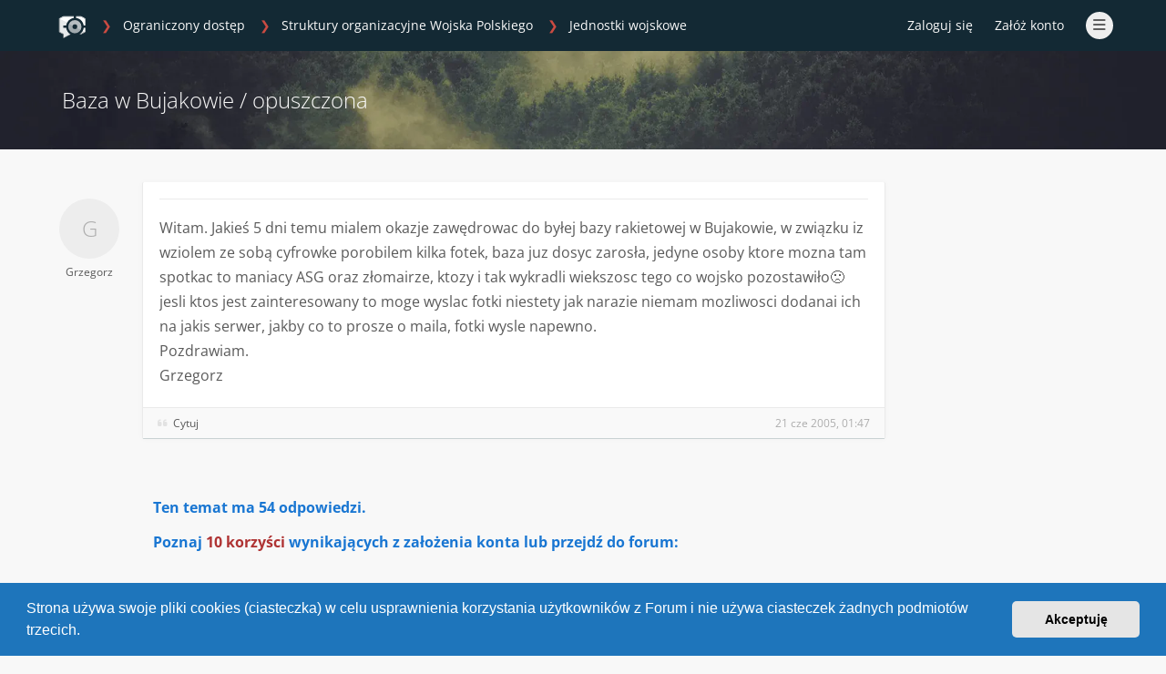

--- FILE ---
content_type: text/html; charset=UTF-8
request_url: https://serwis-militarny.net/viewtopic.php?t=9713&sid=8eade3413f14a1b639028a011ac4b467
body_size: 5862
content:

<!DOCTYPE html>
<html dir="ltr" lang="pl">
	<head>
		<meta charset="utf-8">
		<meta http-equiv="X-UA-Compatible" content="IE=edge">
		<meta name="viewport" content="width=device-width, initial-scale=1">
		<meta name="description" content="Forum militarne zrzeszające specjalistów z dziedziny wojskowości, historii i techniki">
		<meta name="theme-color" content="#132934">
		<link rel="apple-touch-icon" href="favicon_512.png">
		<link rel="manifest" href="/manifest.json">

		
		<title>Baza w Bujakowie / opuszczona - Profesjonalne Forum Wojskowe</title>

		
					<link rel="canonical" href="https://serwis-militarny.net/viewtopic.php?t=9713">
		
		<link rel="stylesheet" href="/custom/custom_fonts.css">
		<link rel="stylesheet" media="screen"  href="/styles/ravaio/theme/pages_common.css" />
		
					<link rel="stylesheet" href="./styles/ravaio/theme/stylesheet.min.css">
				
		<link rel="preload" href="/assets/fontawesome/css/font-awesome.min.css" as="style" onload="this.onload=null;this.rel='stylesheet'">
		<noscript><link rel="stylesheet" href="/assets/fontawesome/css/font-awesome.min.css"></noscript>

		<link rel="preload" href="/assets/fontawesome/css/solid.min.css" as="style" onload="this.onload=null;this.rel='stylesheet'">
		<noscript><link rel="stylesheet" href="/assets/fontawesome/css/solid.min.css"></noscript>

		<link rel="preload" href="/assets/fontawesome/css/regular.min.css" as="style" onload="this.onload=null;this.rel='stylesheet'">
		<noscript><link rel="stylesheet" href="/assets/fontawesome/css/regular.min.css"></noscript>

		<link rel="preload" href="/assets/fontawesome/css/v4-font-face.min.css" as="style" onload="this.onload=null;this.rel='stylesheet'">
		<noscript><link rel="stylesheet" href="/assets/fontawesome/css/v4-font-face.min.css"></noscript>

					<link href="./assets/cookieconsent/cookieconsent.min.css" rel="stylesheet">
		
		<link rel="stylesheet" href="/custom/ravaio_header.css">

	<link rel="stylesheet" href="./ext/gramziu/ravaio/assets/colors.min.css">

		
		

		
					<link rel="stylesheet" href="/custom/native_styles.min.css">
		
	</head>

	<body id="phpbb" class="nojs notouch section-/viewtopic.php ltr  variant-1">

		
		<div id="wrap">

			
		<div id="wrap-inner">

			
			<a id="top" class="anchor" accesskey="t"></a>
			<div id="wrap-header">
								<div class="site-header chunk">
					<a id="logo" href="./index.php?sid=9c59cffb43f15a360dd035d163edd8fb" title="Strona główna"><span class="imageset site_logo"></span></a>

					<nav>
						
						<ul class="site-nav">

							
							
							
							
							
																	<li>
										<span title="Zaloguj się" accesskey="x" data-toggle="modal" data-target="#quick-login">Zaloguj się</span>
									</li>
																									<li >
										<a href="./ucp.php?mode=register&amp;sid=9c59cffb43f15a360dd035d163edd8fb" rel="nofollow">Załóż konto</a>
									</li>
								
								
							
							
							
							
							<li class="hidden">

								<a data-toggle="dropdown" href="#" id="header-mini-menu">
									<i class="fa fa-bars"></i>
								</a>
								
								<ul id="more-menu" class="dropdown-box">

									
												<li >
			<a href="/aplikacja-mobilna?sid=9c59cffb43f15a360dd035d163edd8fb">
				<i class="fa fa-mobile-screen-button fa-fw"></i>Aplikacja Mobilna
			</a>
		</li>
			<li >
			<a href="/zalozenie-konta?sid=9c59cffb43f15a360dd035d163edd8fb">
				<i class="fa fa-user-plus fa-fw"></i>Korzyści z rejestracji
			</a>
		</li>
										
									<li id="forum-navigation">
										<ul>
																																																											<li class="section-yellow">
														<a href="./viewforum.php?f=34&amp;sid=9c59cffb43f15a360dd035d163edd8fb" >
															<span class="forum-link">
																																																	<i class="fa forum_34"></i> 
																																<span>Nasza społeczność</span>
															</span>
														</a>
													</li>
																																																<li >
														<a href="./viewforum.php?f=50&amp;sid=9c59cffb43f15a360dd035d163edd8fb" >
															<span class="forum-link">
																&nbsp; &nbsp; &nbsp;																																	<i class="fa forum_50"></i> 
																																<span>Pytania o służbę wojskową</span>
															</span>
														</a>
													</li>
																																																<li >
														<a href="./viewforum.php?f=39&amp;sid=9c59cffb43f15a360dd035d163edd8fb" >
															<span class="forum-link">
																&nbsp; &nbsp; &nbsp;																																	<i class="fa forum_39"></i> 
																																<span>Poszukuję, pytam, potrzebuję</span>
															</span>
														</a>
													</li>
																																																<li >
														<a href="./viewforum.php?f=54&amp;sid=9c59cffb43f15a360dd035d163edd8fb" >
															<span class="forum-link">
																&nbsp; &nbsp; &nbsp;&nbsp; &nbsp; &nbsp;																																	<i class="fa forum_54"></i> 
																																<span>Identyfikacje przedmiotów</span>
															</span>
														</a>
													</li>
																																																<li >
														<a href="./viewforum.php?f=60&amp;sid=9c59cffb43f15a360dd035d163edd8fb" >
															<span class="forum-link">
																&nbsp; &nbsp; &nbsp;&nbsp; &nbsp; &nbsp;																																	<i class="fa forum_60"></i> 
																																<span>Losy przodków</span>
															</span>
														</a>
													</li>
																																																<li >
														<a href="./viewforum.php?f=59&amp;sid=9c59cffb43f15a360dd035d163edd8fb" >
															<span class="forum-link">
																&nbsp; &nbsp; &nbsp;&nbsp; &nbsp; &nbsp;																																	<i class="fa forum_59"></i> 
																																<span>Ogłoszenia sprzedaży</span>
															</span>
														</a>
													</li>
																																																<li >
														<a href="./viewforum.php?f=46&amp;sid=9c59cffb43f15a360dd035d163edd8fb" >
															<span class="forum-link">
																&nbsp; &nbsp; &nbsp;																																	<i class="fa forum_46"></i> 
																																<span>Recenzje i linki</span>
															</span>
														</a>
													</li>
																																																<li >
														<a href="./viewforum.php?f=24&amp;sid=9c59cffb43f15a360dd035d163edd8fb" >
															<span class="forum-link">
																&nbsp; &nbsp; &nbsp;																																	<i class="fa forum_24"></i> 
																																<span>Tematy dyskusyjne</span>
															</span>
														</a>
													</li>
																																																<li class="section-blue">
														<a href="./viewforum.php?f=3&amp;sid=9c59cffb43f15a360dd035d163edd8fb" >
															<span class="forum-link">
																																																	<i class="fa forum_3"></i> 
																																<span>Ograniczony dostęp</span>
															</span>
														</a>
													</li>
																																																<li >
														<a href="./viewforum.php?f=18&amp;sid=9c59cffb43f15a360dd035d163edd8fb" >
															<span class="forum-link">
																&nbsp; &nbsp; &nbsp;																																	<i class="fa forum_18"></i> 
																																<span>Struktury organizacyjne Wojska Polskiego</span>
															</span>
														</a>
													</li>
																																																<li >
														<a href="./viewforum.php?f=41&amp;sid=9c59cffb43f15a360dd035d163edd8fb" class="forum-selected">
															<span class="forum-link">
																&nbsp; &nbsp; &nbsp;&nbsp; &nbsp; &nbsp;																																	<i class="fa forum_41"></i> 
																																<span>Jednostki wojskowe</span>
															</span>
														</a>
													</li>
																																																<li >
														<a href="./viewforum.php?f=43&amp;sid=9c59cffb43f15a360dd035d163edd8fb" >
															<span class="forum-link">
																&nbsp; &nbsp; &nbsp;&nbsp; &nbsp; &nbsp;																																	<i class="fa forum_43"></i> 
																																<span>Oddziały i związki taktyczne</span>
															</span>
														</a>
													</li>
																																																<li >
														<a href="./viewforum.php?f=42&amp;sid=9c59cffb43f15a360dd035d163edd8fb" >
															<span class="forum-link">
																&nbsp; &nbsp; &nbsp;&nbsp; &nbsp; &nbsp;																																	<i class="fa forum_42"></i> 
																																<span>Garnizony</span>
															</span>
														</a>
													</li>
																																																<li >
														<a href="./viewforum.php?f=44&amp;sid=9c59cffb43f15a360dd035d163edd8fb" >
															<span class="forum-link">
																&nbsp; &nbsp; &nbsp;&nbsp; &nbsp; &nbsp;																																	<i class="fa forum_44"></i> 
																																<span>Formacje specjalne i pomocnicze</span>
															</span>
														</a>
													</li>
																																																<li >
														<a href="./viewforum.php?f=15&amp;sid=9c59cffb43f15a360dd035d163edd8fb" >
															<span class="forum-link">
																&nbsp; &nbsp; &nbsp;																																	<i class="fa forum_15"></i> 
																																<span>Wojsko Polskie - pozostałe tematy</span>
															</span>
														</a>
													</li>
																																																<li >
														<a href="./viewforum.php?f=20&amp;sid=9c59cffb43f15a360dd035d163edd8fb" >
															<span class="forum-link">
																&nbsp; &nbsp; &nbsp;																																	<i class="fa forum_20"></i> 
																																<span>Sprzęt, technika wojskowa</span>
															</span>
														</a>
													</li>
																																																<li >
														<a href="./viewforum.php?f=11&amp;sid=9c59cffb43f15a360dd035d163edd8fb" >
															<span class="forum-link">
																&nbsp; &nbsp; &nbsp;																																	<i class="fa forum_11"></i> 
																																<span>Armie świata</span>
															</span>
														</a>
													</li>
																																																<li >
														<a href="./viewforum.php?f=49&amp;sid=9c59cffb43f15a360dd035d163edd8fb" >
															<span class="forum-link">
																&nbsp; &nbsp; &nbsp;																																	<i class="fa forum_49"></i> 
																																<span>Zasoby forum i pliki do pobrania</span>
															</span>
														</a>
													</li>
																																	</ul>
									</li>
									
								</ul>

							</li>

							
						</ul>

						<ol itemscope itemtype="http://schema.org/BreadcrumbList" id="breadcrumbs" class="bread-topic">
				<li itemprop="itemListElement" itemscope itemtype="http://schema.org/ListItem">
		<meta itemprop="position" content="1">
	</li>
									<li itemprop="itemListElement" itemscope itemtype="http://schema.org/ListItem">
			<a itemprop="item" itemtype="https://schema.org/Thing" itemscope href="./viewforum.php?f=3&amp;sid=9c59cffb43f15a360dd035d163edd8fb" itemid="./viewforum.php?f=3&amp;sid=9c59cffb43f15a360dd035d163edd8fb" data-forum-id="3">
				<span itemprop="name">Ograniczony dostęp</span>
			</a>
			<meta itemprop="position" content="2">
		</li>
											<li itemprop="itemListElement" itemscope itemtype="http://schema.org/ListItem">
			<a itemprop="item" itemtype="https://schema.org/Thing" itemscope href="./viewforum.php?f=18&amp;sid=9c59cffb43f15a360dd035d163edd8fb" itemid="./viewforum.php?f=18&amp;sid=9c59cffb43f15a360dd035d163edd8fb" data-forum-id="18">
				<span itemprop="name">Struktury organizacyjne Wojska Polskiego</span>
			</a>
			<meta itemprop="position" content="3">
		</li>
											<li itemprop="itemListElement" itemscope itemtype="http://schema.org/ListItem">
			<a itemprop="item" itemtype="https://schema.org/Thing" itemscope href="./viewforum.php?f=41&amp;sid=9c59cffb43f15a360dd035d163edd8fb" itemid="./viewforum.php?f=41&amp;sid=9c59cffb43f15a360dd035d163edd8fb" data-forum-id="41">
				<span itemprop="name">Jednostki wojskowe</span>
			</a>
			<meta itemprop="position" content="4">
		</li>
					</ol>
					</nav>
				</div>
							</div>

			
			<a id="start_here" class="anchor"></a>

			<div id="page-body" class="page-body" role="main">

				
<div id="sub-header">
	<div class="chunk">

					<div class="sub-header-buttons">

								<h2 class="sub-header-title topic-title">
										Baza w Bujakowie / opuszczona
									</h2>
				
								<div>
					
									</div>
							</div>
			</div>
</div>


<div id="mbrs" class="background-main">
	<div class="chunk">

		<ol id="breadcrumbs-mid" class="re-md bread-topic">
				<li>
		<a href="./index.php?sid=9c59cffb43f15a360dd035d163edd8fb" title="Strona główna">
			<img src="/custom/assets/favicon_128.png" class="logo-home">
		</a>
	</li>
									<li>
			<a href="./viewforum.php?f=3&amp;sid=9c59cffb43f15a360dd035d163edd8fb">
				Ograniczony dostęp
			</a>
		</li>
											<li>
			<a href="./viewforum.php?f=18&amp;sid=9c59cffb43f15a360dd035d163edd8fb">
				Struktury organizacyjne Wojska Polskiego
			</a>
		</li>
											<li>
			<a href="./viewforum.php?f=41&amp;sid=9c59cffb43f15a360dd035d163edd8fb">
				Jednostki wojskowe
			</a>
		</li>
					</ol>

		
		<div class="action-bar-top">

							<div class="pagination">
									</div>
			
			
					</div>

				
		
		</div>
		<div class="chunk" id="viewtopic-body">
	<div class="content-main">
	<div class="content-main-inner">

											<a id="p9713" class="anchor"></a>
			<div class="post has-profile bg2">

				<aside class="postprofile " id="profile9713">
									<div class="no-profile-rank no-avatar">
						<div class="avatar-container">
																						<span class="avatar-none">Grzegorz</span>
																				</div>
						
						<span  style=" ">Grzegorz</span>

											</div>
				</aside>

				<article class="postbody">
										<div id="post_content9713">

					
					<h3><a href="./viewtopic.php?p=9713&amp;sid=9c59cffb43f15a360dd035d163edd8fb#p9713">Baza w Bujakowie / opuszczona</a></h3>

										<a href="./viewtopic.php?p=9713&amp;sid=9c59cffb43f15a360dd035d163edd8fb#p9713" class="post-number">#1</a>
					
					<span class="re-md post-author-r " >
													Grzegorz
											</span>

					
					
					
					<div class="post-content ">Witam. Jakieś 5 dni temu mialem okazje zawędrowac do byłej bazy rakietowej w Bujakowie, w związku iz wziolem ze sobą cyfrowke porobilem kilka fotek, baza juz dosyc zarosła, jedyne osoby ktore mozna tam spotkac to maniacy ASG oraz złomairze, ktozy i tak wykradli wiekszosc tego co wojsko pozostawiło🙁jesli ktos jest zainteresowany to moge wyslac fotki niestety jak narazie niemam mozliwosci dodanai ich na jakis serwer, jakby co to prosze o maila, fotki wysle napewno.<br/> Pozdrawiam.<br/> Grzegorz<br/> </div>

					
															
																				
					
					
																													<ul class="post-actions"><li><a href="./posting.php?mode=quote&amp;p=9713&amp;sid=9c59cffb43f15a360dd035d163edd8fb" title="Odpowiedz z cytatem"><i class="fa fa-quote-left"></i><span>Cytuj</span></a></li><li class="right post-date"><time datetime="2005-06-20T23:47:43+00:00">21 cze 2005, 01:47</time></li></ul>																						
					</div>
														</article>
			</div>
		
		<div class="post bg1">
	<div class="inner sfpo">
		<div>

			<div class="content">

				<h2 class="blue-message">
											Ten temat ma <strong>54</strong> odpowiedzi.
									
									</h2>

															<h2 class="blue-message" style="margin-bottom: 3rem;">Poznaj <a style="color:#af3333" href="./zalozenie-konta">10 korzyści</a> wynikających z założenia konta lub przejdź do forum:</h2>

						<a class="button icon-button" href="./ucp.php?mode=register&amp;sid=9c59cffb43f15a360dd035d163edd8fb">
							<i class="fa fa-user-plus"></i> Załóż konto
						</a>
					
					<a class="button icon-button" href="./ucp.php?mode=login&amp;redirect=.%2Fviewtopic.php%3Ft%3D9713%26sid%3D9c59cffb43f15a360dd035d163edd8fb&amp;sid=9c59cffb43f15a360dd035d163edd8fb">
						<i class="fa fa-right-to-bracket"></i> Zaloguj się
					</a>
				
			</div>

		</div> 
		<div class="back2top">&nbsp;</div>
	</div>
</div>
		

		
	</div>
	</div>

		<div class="main-sidebar">
	
	
			<div class="sidebar-block">
			<h5 class="sidebar-head"></h5>
			<div class="sidebar-body"></div>
		</div>
	</div>

	</div>
	<div class="chunk">

				<div class="action-bar-bottom">
			
							<div class="pagination">
									</div>
			
			
			
					</div>

		
		
	<p class="jumpbox-return"><a href="./viewforum.php?f=41&amp;sid=9c59cffb43f15a360dd035d163edd8fb" accesskey="r"><i class="fa fa-circle-chevron-left"></i>Wróć do „Jednostki wojskowe”</a></p>


	</div>
</div>

							</div>

			<div id="wrap-footer">

					<div id="back-to-top-wrap">
		<a id="back-to-top" href="#phpbb"><i class="fas fa-chevron-up"></i></a>
	</div>

				<div class="site-footer chunk">
					<nav>
						<ul>
							<li id="contact-link">
								<a href="./memberlist.php?mode=contactadmin&amp;sid=9c59cffb43f15a360dd035d163edd8fb" title="Kontakt z redakcją">
									<i class="fa fa-envelope"></i>&nbsp;&nbsp;Kontakt
								</a>
							</li>
							<li class="rside">
								<div id="footer_info">wersja: -</div>
							</li>
						</ul>
					</nav>

					<div class="footer-text">Powered by <a href="https://www.phpbb.com/">phpBB</a>® Forum Software © phpBB Limited</div><div class="clear"></div>				</div>

			</div>

		</div>
		</div>

				<div class="modal fade" id="quick-login" tabindex="-1" role="dialog" aria-labelledby="Zaloguj się">
			<div class="modal-dialog" role="document">
			<div class="modal-content">
				<form method="post" action="./ucp.php?mode=login&amp;sid=9c59cffb43f15a360dd035d163edd8fb">
					<fieldset>
						<div class="modal-header">
							<button type="button" data-dismiss="modal" class="modal-close"><i class="fa fa-times"></i></button>
							<h4 id="Zaloguj się"><a href="./ucp.php?mode=login&amp;redirect=viewtopic.php%3Ft%3D9713&amp;sid=9c59cffb43f15a360dd035d163edd8fb">Zaloguj się</a></h4>
						</div>
						<div class="modal-body">
							<label for="username"><span class="w-input">Login / E-mail / Imię&nbsp;i&nbsp;nazwisko:</span><br><input type="text" tabindex="1" name="username" id="username" size="10" class="input" title="Nazwa użytkownika" /></label><br>
							<label for="password"><span class="w-input">Hasło:</span><br><input type="password" tabindex="2" name="password" id="password" size="10" class="input" title="Hasło" autocomplete="off" /></label><br>
														<label for="autologin"><input type="checkbox" tabindex="4" name="autologin" id="autologin" class="check" /><span class="check"></span><span>Zapamiętaj mnie</span></label><br>
													</div>
						<div class="modal-footer w-register-link">
							<button type="submit" tabindex="5" name="login" class="button">
								<i class="fa fa-right-to-bracket"></i> Zaloguj się
							</button>
																						<a href="./ucp.php?mode=register&amp;sid=9c59cffb43f15a360dd035d163edd8fb" class="button-flat">
									<i class="fa fa-user-plus"></i> Załóż konto
								</a>
																					
							<input type="hidden" name="redirect" value="./viewtopic.php?t=9713&amp;sid=9c59cffb43f15a360dd035d163edd8fb" />
<input type="hidden" name="creation_time" value="1763117899" />
<input type="hidden" name="form_token" value="f95da701e83140a42dda824d9fb645ea34d99833" />

							
						</div>
					</fieldset>
				</form>
			</div>
			</div>
		</div>
		
		<div style="display: none;">
			<a id="bottom" class="anchor" accesskey="z"></a>
					</div>

		<div id="darkenwrapper" class="darkenwrapper" data-ajax-error-title="Błąd AJAX" data-ajax-error-text="Twoje żądanie nie zostało przetworzone." data-ajax-error-text-abort="Użytkownik usunął żądanie." data-ajax-error-text-timeout="Upłynął limit czasu żądania. Ponów próbę." data-ajax-error-text-parsererror="Coś się stało podczas przetwarzania żądania i serwer zwrócił nieprawidłową odpowiedź.">
			<div id="darken" class="darken"></div>
		</div>

		<div id="phpbb_alert" class="modal-bb" data-l-err="Błąd" data-l-timeout-processing-req="Upłynął limit czasu żądania.">
			<div class="modal-bb-content">
				<div class="modal-bb-body">
					<a href="#" class="modal-bb-close alert_close"><i class="fa fa-times"></i></a>
					<p class="alert_text"></p>
				</div>
			</div>
		</div>
		<div id="phpbb_confirm" class="modal-bb">
			<div class="modal-bb-content">
				<div class="modal-bb-body">
					<a href="#" class="modal-bb-close alert_close"><i class="fa fa-times"></i></a>
					<p class="alert_text"></p>
				</div>
			</div>
		</div>

		<script src="./assets/javascript/jquery-3.6.0.min.js"></script>		

					<script src="./styles/ravaio/template/core.min.js"></script>
			<script src="./styles/ravaio/template/ajax.min.js" async></script>
		
		<script src="./styles/ravaio/template/forum_fn.min.js" async></script>

					<script src="./assets/cookieconsent/cookieconsent.min.js"></script>
			<script>
				if (typeof window.cookieconsent === "object") {
					window.addEventListener("load", function(){
						window.cookieconsent.initialise({
							"palette": {
								"popup": {
									"background": "#0F538A"
								},
								"button": {
									"background": "#E5E5E5"
								}
							},
							"theme": "classic",
							"content": {
								"message": "Strona\u0020u\u017Cywa\u0020swoje\u0020pliki\u0020cookies\u0020\u0028ciasteczka\u0029\u0020w\u0020celu\u0020usprawnienia\u0020korzystania\u0020u\u017Cytkownik\u00F3w\u0020z\u0020Forum\u0020i\u0020nie\u0020u\u017Cywa\u0020ciasteczek\u0020\u017Cadnych\u0020podmiot\u00F3w\u0020trzecich.",
								"dismiss": "Akceptuj\u0119",
								"link": "",
							}
						});
					});
				}
			</script>
		
		<script src="/styles/ravaio/template/bootstrap.min.js" async></script>
		<script src="/styles/ravaio/template/chosen.jquery.min.js" async></script>

		<script src="/styles/ravaio/template/lightgallery.min.js"></script>

					<script src="/styles/ravaio/template/lg-zoom.min.js" async></script>
			<script src="/styles/ravaio/template/lg-fullscreen.min.js" async></script>
		
					<script src="/custom/dist/custom_script.min.js" async></script>
			<script src="/custom/ravaio_footer.min.js" async></script>
				
		<script>
			if ('serviceWorker' in navigator)
				navigator.serviceWorker.register('/sw.js').then();
		</script>

		
		
		
		

		
	</body>
</html>


--- FILE ---
content_type: text/css
request_url: https://serwis-militarny.net/custom/custom_fonts.css
body_size: -173
content:
@font-face {
    font-family: 'Open Sans';
    font-style: normal;
    font-weight: 300;
    font-display: swap;
    src: local("Open Sans"), url("/assets/fonts/open-sans-v34-latin-ext-300.woff2") format("woff2"), url("/assets/fonts/open-sans-v34-latin-ext-300.woff") format("woff"), url("/assets/fonts/open-sans-v34-latin-ext-300.ttf") format("truetype");
  }
  
  @font-face {
    font-family: 'Open Sans';
    font-style: normal;
    font-weight: 400;
    font-display: swap;
    src: local("Open Sans Regular"), url("/assets/fonts/open-sans-v34-latin-ext-regular.woff2") format("woff2"), url("/assets/fonts/open-sans-v34-latin-ext-regular.woff") format("woff"), url("/assets/fonts/open-sans-v34-latin-ext-regular.ttf") format("truetype");
  }
  
  @font-face {
    font-family: 'Open Sans';
    font-style: normal;
    font-weight: 600;
    font-display: swap;
    src: local("Open Sans"), url("/assets/fonts/open-sans-v34-latin-ext-600.woff2") format("woff2"), url("/assets/fonts/open-sans-v34-latin-ext-600.woff") format("woff"), url("/assets/fonts/open-sans-v34-latin-ext-600.ttf") format("truetype");
  }
  
  @font-face {
    font-family: 'Open Sans';
    font-style: normal;
    font-weight: 700;
    font-display: swap;
    src: local("Open Sans"), local("Open Sans"), url("/assets/fonts/open-sans-v34-latin-ext-700.woff2") format("woff2"), url("/assets/fonts/open-sans-v34-latin-ext-700.woff") format("woff"), url("/assets/fonts/open-sans-v34-latin-ext-700.ttf") format("truetype");
  }
  
  @font-face {
    font-family: 'Open Sans';
    font-style: italic;
    font-weight: 400;
    font-display: swap;
    src: local("Open Sans Italic"), url("/assets/fonts/open-sans-v34-latin-ext-italic.woff2") format("woff2"), url("/assets/fonts/open-sans-v34-latin-ext-italic.woff") format("woff"), url("/assets/fonts/open-sans-v34-latin-ext-italic.ttf") format("truetype");
  }
  
  @font-face {
    font-family: 'Open Sans';
    font-style: italic;
    font-weight: 700;
    font-display: swap;
    src: local("Open Sans Italic"), url("/assets/fonts/open-sans-v34-latin-ext-700italic.woff2") format("woff2"), url("/assets/fonts/open-sans-v34-latin-ext-700italic.woff") format("woff"), url("/assets/fonts/open-sans-v34-latin-ext-700italic.ttf") format("truetype");
  }
  

--- FILE ---
content_type: text/css
request_url: https://serwis-militarny.net/custom/ravaio_header.css
body_size: -65
content:
.chunk {
	max-width: 1200px;
}
.site_logo {
	background-image: url(/custom/assets/site_logo.svg);
	height: 32px;
	width: 32px;
}
.dropdown-profile {
	left: 98px;
}
@media (min-width: 701px) {
	.postprofile {
		padding-right: 18px;
		width: 98px;
	}
	.postbody {
		margin-left: 98px;
	}
}
@media (max-width: 700px) {
	.standard-profile {
		display: none;
	}
}
#back-to-top.btt-docked {
	bottom: auto;
	position: absolute;
}
.is-sticky #wrap-header,
.is-sticky #wrap-header-index {
	box-shadow: 0 0 6px rgba(0, 0, 0, 0.42);
}
.anchor {
	margin-top: -56px;
	padding-top: 56px;
	display: block;
	float: left;
}
#site-desc-full,
#site-desc-small,
#sub-header {
    background-image: url(/custom/assets/header.webp);
}
#site-desc-full #page-description {
	top: 40%; left: 50%; right: auto; bottom: auto; text-align: center;
}


--- FILE ---
content_type: image/svg+xml
request_url: https://serwis-militarny.net/custom/assets/site_logo.svg
body_size: 2923
content:
<?xml version="1.0" encoding="UTF-8" standalone="no"?>
<svg
   version="1.1"
   width="640"
   height="640"
   viewBox="0 0 640 640"
   xml:space="preserve"
   id="svg58"
   sodipodi:docname="header_logo1.svg"
   inkscape:version="1.1.1 (3bf5ae0d25, 2021-09-20)"
   xmlns:inkscape="http://www.inkscape.org/namespaces/inkscape"
   xmlns:sodipodi="http://sodipodi.sourceforge.net/DTD/sodipodi-0.dtd"
   xmlns:xlink="http://www.w3.org/1999/xlink"
   xmlns="http://www.w3.org/2000/svg"
   xmlns:svg="http://www.w3.org/2000/svg"><sodipodi:namedview
   id="namedview60"
   pagecolor="#132934"
   bordercolor="#666666"
   borderopacity="1.0"
   inkscape:pageshadow="2"
   inkscape:pageopacity="0"
   inkscape:pagecheckerboard="0"
   showgrid="false"
   inkscape:zoom="0.25"
   inkscape:cx="906"
   inkscape:cy="370"
   inkscape:window-width="1920"
   inkscape:window-height="1017"
   inkscape:window-x="-8"
   inkscape:window-y="-8"
   inkscape:window-maximized="1"
   inkscape:current-layer="svg58"
   showguides="false" />
<desc
   id="desc2">Created with Fabric.js 4.6.0</desc>
<defs
   id="defs4"><linearGradient
   inkscape:collect="always"
   id="linearGradient10435"><stop
     style="stop-color:#ffffff;stop-opacity:0.90072203"
     offset="0"
     id="stop10429" /><stop
     style="stop-color:#ffffff;stop-opacity:1"
     offset="0.0432793"
     id="stop10431" /><stop
     style="stop-color:#ffffff;stop-opacity:1"
     offset="1"
     id="stop10433" /></linearGradient><linearGradient
   inkscape:collect="always"
   id="linearGradient8556"><stop
     style="stop-color:#ffffff;stop-opacity:0.86823106"
     offset="0"
     id="stop8550" /><stop
     style="stop-color:#ffffff;stop-opacity:1"
     offset="0.03502918"
     id="stop8552" /><stop
     style="stop-color:#ffffff;stop-opacity:1"
     offset="1"
     id="stop8554" /></linearGradient><inkscape:path-effect
   effect="powerclip"
   id="path-effect13635"
   is_visible="true"
   lpeversion="1"
   inverse="true"
   flatten="false"
   hide_clip="false"
   message="Jeśli po konwersji przycięcia na ścieżki nie zostanie spłaszczony wynik, użyj reguły wypełniania w oknie dialogowym &lt;b&gt;wypełnienie i obrys&lt;/b&gt; ." /><linearGradient
   inkscape:collect="always"
   id="linearGradient21992"><stop
     style="stop-color:#fcfcfc;stop-opacity:1"
     offset="0"
     id="stop21988" /><stop
     style="stop-color:#a8a8a8;stop-opacity:1"
     offset="1"
     id="stop21990" /></linearGradient>
<clipPath
   clipPathUnits="userSpaceOnUse"
   id="clipath_lpe_path-effect5115-3"><path
     id="lpe_path-effect5115-0"
     style="display:inline;fill:#132934;fill-opacity:1;stroke-width:0.316852"
     class="powerclip"
     d="m 358.0392,7686.3025 h 72.87454 v 72.8745 H 358.0392 Z m 47.63968,36.4372 a 11.202409,11.202409 0 0 0 -11.20241,-11.2024 11.202409,11.202409 0 0 0 -11.20241,11.2024 11.202409,11.202409 0 0 0 11.20241,11.2025 11.202409,11.202409 0 0 0 11.20241,-11.2025 z" /></clipPath><clipPath
   clipPathUnits="userSpaceOnUse"
   id="clipath_lpe_path-effect5115-3-6"><path
     id="lpe_path-effect5115-0-5"
     style="display:inline;fill:#132934;fill-opacity:1;stroke-width:0.316852"
     class="powerclip"
     d="m 358.0392,7686.3025 h 72.87454 v 72.8745 H 358.0392 Z m 47.63968,36.4372 a 11.202409,11.202409 0 0 0 -11.20241,-11.2024 11.202409,11.202409 0 0 0 -11.20241,11.2024 11.202409,11.202409 0 0 0 11.20241,11.2025 11.202409,11.202409 0 0 0 11.20241,-11.2025 z" /></clipPath><linearGradient
   inkscape:collect="always"
   xlink:href="#linearGradient21992"
   id="linearGradient21014"
   x1="48.312431"
   y1="-6.3545198"
   x2="-36.069984"
   y2="-64.840202"
   gradientUnits="userSpaceOnUse" /><clipPath
   clipPathUnits="userSpaceOnUse"
   id="clipath_lpe_path-effect5115-3-2"><path
     id="lpe_path-effect5115-0-0"
     style="display:inline;fill:#132934;fill-opacity:1;stroke-width:0.316852"
     class="powerclip"
     d="m 358.0392,7686.3025 h 72.87454 v 72.8745 H 358.0392 Z m 47.63968,36.4372 a 11.202409,11.202409 0 0 0 -11.20241,-11.2024 11.202409,11.202409 0 0 0 -11.20241,11.2024 11.202409,11.202409 0 0 0 11.20241,11.2025 11.202409,11.202409 0 0 0 11.20241,-11.2025 z" /></clipPath><clipPath
   clipPathUnits="userSpaceOnUse"
   id="clipPath13623"><circle
     style="fill:#008080;fill-opacity:1;stroke:none;stroke-width:15.4961;stroke-linecap:round;stroke-opacity:0.987296"
     id="circle13625"
     cx="2462"
     cy="3366"
     r="67.082039" /></clipPath><clipPath
   clipPathUnits="userSpaceOnUse"
   id="clipPath13631"><path
     style="display:block;opacity:1;fill:#ffffff;fill-opacity:1;stroke:none;stroke-width:30.9921;stroke-linecap:round;stroke-opacity:0.987296"
     d="m 2462,3338 v -322 h 53 53 v 322 322 h -53 -53 z"
     id="path13633" /></clipPath><clipPath
   clipPathUnits="userSpaceOnUse"
   id="clipath_lpe_path-effect5115-3-7"><path
     id="lpe_path-effect5115-0-9"
     style="display:inline;fill:#132934;fill-opacity:1;stroke-width:0.316852"
     class="powerclip"
     d="m 358.0392,7686.3025 h 72.87454 v 72.8745 H 358.0392 Z m 47.63968,36.4372 a 11.202409,11.202409 0 0 0 -11.20241,-11.2024 11.202409,11.202409 0 0 0 -11.20241,11.2024 11.202409,11.202409 0 0 0 11.20241,11.2025 11.202409,11.202409 0 0 0 11.20241,-11.2025 z" /></clipPath><clipPath
   clipPathUnits="userSpaceOnUse"
   id="clipath_lpe_path-effect5115-3-0"><path
     id="lpe_path-effect5115-0-3"
     style="display:inline;fill:#132934;fill-opacity:1;stroke-width:0.316852"
     class="powerclip"
     d="m 358.0392,7686.3025 h 72.87454 v 72.8745 H 358.0392 Z m 47.63968,36.4372 a 11.202409,11.202409 0 0 0 -11.20241,-11.2024 11.202409,11.202409 0 0 0 -11.20241,11.2024 11.202409,11.202409 0 0 0 11.20241,11.2025 11.202409,11.202409 0 0 0 11.20241,-11.2025 z" /></clipPath><linearGradient
   inkscape:collect="always"
   xlink:href="#linearGradient10435"
   id="linearGradient7069"
   gradientUnits="userSpaceOnUse"
   x1="292.31128"
   y1="198.08456"
   x2="398.90216"
   y2="-7.900598" /><linearGradient
   inkscape:collect="always"
   xlink:href="#linearGradient8556"
   id="linearGradient7071"
   gradientUnits="userSpaceOnUse"
   x1="396.26105"
   y1="7725.5889"
   x2="422.17853"
   y2="7675.1748" /></defs>















<g
   transform="matrix(1.1199027,0,0,1.1199027,286.00057,1445.1829)"
   id="CAD4NHUR0gtWlSbpdlVwx-6"
   style="fill:#a8a8a8;fill-opacity:1"><linearGradient
     id="linearGradient1051"
     gradientUnits="userSpaceOnUse"
     x1="22789.551"
     y1="23061.047"
     x2="15203.563"
     y2="38008.91"
     style="fill:url(#linearGradient21014);fill-opacity:1"><stop
       offset="0%"
       style="stop-color:rgb(243, 243, 243);stop-opacity:1;fill-opacity:1.0;fill:url(#linearGradient21014)"
       id="stop33-6" /><stop
       offset="15.746531999999998%"
       style="stop-color:rgb(221, 221, 221);stop-opacity:1;fill-opacity:1.0;fill:url(#linearGradient21014)"
       id="stop35-9" /><stop
       offset="100%"
       style="stop-color:rgb(204, 204, 204);stop-opacity:1;fill-opacity:1.0;fill:url(#linearGradient21014)"
       id="stop37-7" /></linearGradient></g><g
   transform="matrix(3.4940964,0,0,3.4940964,87.584501,125.0029)"
   id="dk9_SMUE111h84r2ln9PE-9"><path
     style="opacity:1;fill:#ececec;fill-rule:nonzero;stroke:none;stroke-width:0.35;stroke-linecap:round;stroke-linejoin:miter;stroke-miterlimit:4;stroke-dasharray:none;stroke-dashoffset:0"
     vector-effect="non-scaling-stroke"
     transform="translate(-20.71,-29.76)"
     d="m 5.6322397,35.849527 4.7542943,2.447067 25.396488,-13.8528 -3.218192,-3.211783 z"
     stroke-linecap="round"
     id="path6-1" /></g><g
   transform="matrix(3.4940964,0,0,3.4940964,564.4391,125.0029)"
   id="uQWfy5TfpC5UTERRfS2Nr-7"><path
     style="opacity:1;fill:#ececec;fill-rule:nonzero;stroke:none;stroke-width:0.35;stroke-linecap:round;stroke-linejoin:miter;stroke-miterlimit:4;stroke-dasharray:none;stroke-dashoffset:0"
     vector-effect="non-scaling-stroke"
     transform="translate(-157.06,-29.76)"
     d="m 145.19236,21.232011 26.93264,14.617516 -4.74226,2.447067 -25.39641,-13.8528"
     stroke-linecap="round"
     id="path9-4" /></g><g
   transform="matrix(3.4940964,0,0,3.4940964,564.4391,466.5396)"
   id="jkHqm6U0tUFnMsg1C8QPb-2"><path
     style="opacity:1;fill:#b3b3b3;fill-rule:nonzero;stroke:none;stroke-width:0.35;stroke-linecap:round;stroke-linejoin:miter;stroke-miterlimit:4;stroke-dasharray:none;stroke-dashoffset:0"
     vector-effect="non-scaling-stroke"
     transform="translate(-157.06,-127.42)"
     d="m 167.38274,119.10334 -25.39641,13.85267 3.20603,2.78129 26.93264,-14.61765"
     stroke-linecap="round"
     id="path12-6" /></g><g
   transform="matrix(3.4940964,0,0,3.4940964,134.6876,533.3754)"
   id="T5fo5B6g62QzimnkkIEQW-7"
   style="stroke:none"><path
     style="opacity:1;fill:#b3b3b3;fill-rule:nonzero;stroke:none;stroke-width:0.35;stroke-linecap:round;stroke-linejoin:miter;stroke-miterlimit:4;stroke-dasharray:none;stroke-dashoffset:0"
     vector-effect="non-scaling-stroke"
     transform="translate(-34.17,-146.53)"
     d="M 32.56483,160.10017 V 135.7373 l 3.218192,-2.78129 v 23.08748"
     stroke-linecap="round"
     id="path15-5" /></g><g
   transform="matrix(3.4940964,0,0,3.4940964,87.584501,466.5396)"
   id="F-pZPtvn8oSr5IymwDIUi-2"
   style="stroke:none"><path
     style="opacity:1;fill:#b3b3b3;fill-rule:nonzero;stroke:none;stroke-width:0.35;stroke-linecap:round;stroke-linejoin:miter;stroke-miterlimit:4;stroke-dasharray:none;stroke-dashoffset:0"
     vector-effect="non-scaling-stroke"
     transform="translate(-20.71,-127.42)"
     d="M 35.783022,132.95601 10.386534,119.10334 5.6322397,121.11965 32.56483,135.7373"
     stroke-linecap="round"
     id="path18-0" /></g><g
   transform="matrix(4.569203,0,0,4.569203,34.859501,295.3849)"
   id="HCrhFB37zwA_vQDlWVyvo-4"><path
     style="opacity:1;fill:#b3b3b3;fill-rule:nonzero;stroke:none;stroke-width:0.02;stroke-linecap:round;stroke-linejoin:miter;stroke-miterlimit:4;stroke-dasharray:none;stroke-dashoffset:0"
     vector-effect="non-scaling-stroke"
     transform="translate(-679.74,-8108.38)"
     d="m 679.73936,8075.7904 v 65.1862"
     stroke-linecap="round"
     id="path21-09" /></g><g
   transform="matrix(4.569203,0,0,4.569203,51.478801,296.1352)"
   id="Ry0AdQnTcy9lWzPJg0aA2-5"><path
     style="opacity:1;fill:#b3b3b3;fill-rule:nonzero;stroke:none;stroke-width:0.02;stroke-linecap:round;stroke-linejoin:miter;stroke-miterlimit:4;stroke-dasharray:none;stroke-dashoffset:0"
     vector-effect="non-scaling-stroke"
     transform="translate(-683.37,-8108.55)"
     d="m 683.37389,8077.6611 v 61.7741"
     stroke-linecap="round"
     id="path24-6" /></g><g
   transform="matrix(3.4940964,0,0,3.4940964,43.169101,295.3961)"
   id="x1djMu3hhjdYw69e3xl9p-1"><path
     style="opacity:1;fill:#b3b3b3;fill-rule:nonzero;stroke:none;stroke-width:0.35;stroke-linecap:butt;stroke-linejoin:miter;stroke-miterlimit:4;stroke-dasharray:none;stroke-dashoffset:0"
     vector-effect="non-scaling-stroke"
     transform="translate(-8.01,-78.48)"
     d="m 5.6322397,35.849266 4.7542943,2.447328 v 80.806356 l -4.7542943,2.01644 z"
     stroke-linecap="round"
     id="path27-6" /></g><g
   transform="matrix(1.1199027,0,0,1.1199027,326.0006,100.7794)"
   id="zf3Q0JC5M2oSAfnpDye7P-4"><path
     style="opacity:1;fill:#ececec;fill-rule:nonzero;stroke:none;stroke-width:0.35;stroke-linecap:butt;stroke-linejoin:miter;stroke-miterlimit:4;stroke-dasharray:none;stroke-dashoffset:0"
     vector-effect="non-scaling-stroke"
     transform="translate(-175.89,-5.02)"
     d="M 0,0 H 206.58641 V 10.03143 H 10.05145 Z M 351.772,0 341.75854,10.03143 H 251.7648 V 0 Z"
     stroke-linecap="round"
     id="path43-2" /></g><g
   transform="matrix(1.1199027,0,0,1.1199027,608.8544,295.3961)"
   id="B-n-q8BaLbCJnL_yQ1YLs-3"><path
     style="opacity:1;fill:#ececec;fill-rule:nonzero;stroke:none;stroke-width:0.35;stroke-linecap:butt;stroke-linejoin:miter;stroke-miterlimit:4;stroke-dasharray:none;stroke-dashoffset:0"
     vector-effect="non-scaling-stroke"
     transform="translate(-7.41,-133.16)"
     d="M 14.8116,0 V 138.80773 H 0 V 7.64298 Z m 0,266.32602 L 0,260.02844 v -76.04918 h 14.8116 z"
     stroke-linecap="round"
     id="path46-9" /></g><g
   transform="matrix(1.1199027,0,0,1.1199027,209.7771,536.2647)"
   id="CF9uYJxoxqPc7PIi4q86f-5"><path
     style="opacity:1;fill:#b3b3b3;fill-rule:nonzero;stroke:none;stroke-width:0.35;stroke-linecap:butt;stroke-linejoin:miter;stroke-miterlimit:4;stroke-dasharray:none;stroke-dashoffset:0"
     vector-effect="non-scaling-stroke"
     transform="translate(-72.08,-39.8)"
     d="M 0,79.60502 10.04076,66.94899 137.24339,0 c 2.27183,1.42041 4.5789,2.78964 6.91957,4.10607 z"
     stroke-linecap="round"
     id="path52-1" /></g><g
   transform="matrix(1.1199027,0,0,1.1199027,502.0157,490.7631)"
   id="VHUWtiYPYHLugo82xJnaY-7"><path
     style="opacity:1;fill:#b3b3b3;fill-rule:nonzero;stroke:none;stroke-width:0.35;stroke-linecap:butt;stroke-linejoin:miter;stroke-miterlimit:4;stroke-dasharray:none;stroke-dashoffset:0"
     vector-effect="non-scaling-stroke"
     transform="translate(-18.59,-4.34)"
     d="M 37.18794,8.67762 H 0 C 4.68708,5.99419 9.23644,3.09722 13.63479,0 h 13.55033 z"
     stroke-linecap="round"
     id="path55-8" /></g><g
   transform="matrix(1.1199027,0,0,1.1199027,326.0006,336.1829)"
   id="CAD4NHUR0gtWlSbpdlVwx-3"
   style="fill:#a8a8a8;fill-opacity:1"><linearGradient
     id="linearGradient7063"
     gradientUnits="userSpaceOnUse"
     x1="22789.551"
     y1="23061.047"
     x2="15203.563"
     y2="38008.91"
     style="fill:url(#linearGradient21014);fill-opacity:1"><stop
       offset="0%"
       style="stop-color:rgb(243, 243, 243);stop-opacity:1;fill-opacity:1.0;fill:url(#linearGradient21014)"
       id="stop33-4" /><stop
       offset="15.746531999999998%"
       style="stop-color:rgb(221, 221, 221);stop-opacity:1;fill-opacity:1.0;fill:url(#linearGradient21014)"
       id="stop35-1" /><stop
       offset="100%"
       style="stop-color:rgb(204, 204, 204);stop-opacity:1;fill-opacity:1.0;fill:url(#linearGradient21014)"
       id="stop37-0" /></linearGradient><path
     style="opacity:1;fill:url(#linearGradient7069);fill-opacity:1;fill-rule:nonzero;stroke:#dadada;stroke-width:1.78;stroke-linecap:butt;stroke-linejoin:miter;stroke-miterlimit:4;stroke-dasharray:none;stroke-dashoffset:0;stroke-opacity:0"
     vector-effect="non-scaling-stroke"
     transform="translate(-245.79,-205.98)"
     d="M 79.68559,340.33599 39.8428,318.63208 0,296.92814 V 42.92701 L 39.37652,21.46351 78.75304,0 H 276.39221 V 25.88905 C 198.69868,36.26525 137.61543,97.45174 127.37045,175.16269 H 80.29118 v 0.0982 h -9.2176 v 45.15238 h 9.2176 v 0.003 h 47.07927 c 6.93173,52.57924 37.1366,97.59379 80.01286,124.42399 l -55.66659,29.30247 c -35.60478,18.74209 -66.37737,34.91664 -68.38354,35.94346 l -3.64759,1.86695 z M 412.82852,0 l 39.37655,21.46351 39.37649,21.4635 V 175.16269 H 470.67834 C 460.46852,97.41464 399.37167,36.18312 321.64629,25.80213 V 0 Z m 78.75304,296.92814 -39.59561,21.56928 -39.59564,21.56928 h -14.51327 c 39.02934,-27.22373 66.25522,-70.07428 72.79098,-119.64993 h 20.91353 z"
     stroke-linecap="round"
     id="path40-78" /></g><path
   id="path5093-7-2-1-7-5"
   transform="matrix(4.6238954,0,0,4.6238954,-1440.3391,-35382.777)"
   clip-path="url(#clipath_lpe_path-effect5115-3-0)"
   d="m 425.91374,7722.7397 a 31.437269,31.437269 0 0 1 -31.43727,31.4373 31.437269,31.437269 0 0 1 -31.43727,-31.4373 31.437269,31.437269 0 0 1 31.43727,-31.4372 31.437269,31.437269 0 0 1 31.43727,31.4372 z"
   style="display:inline;opacity:0.694175;fill:url(#linearGradient7071);fill-opacity:1;stroke-width:0.524943" /></svg>


--- FILE ---
content_type: application/x-javascript
request_url: https://serwis-militarny.net/styles/ravaio/template/ajax.min.js
body_size: 1505
content:
!function(t){"use strict";phpbb.addAjaxCallback("mark_forums_read",(function(a){var e=a.NO_UNREAD_POSTS,o=a.UNREAD_POSTS,i={forum_unread:"forum_read",forum_unread_subforum:"forum_read_subforum",forum_unread_locked:"forum_read_locked"};t("li.fora-row").find('div[class*="forum_unread"]').each((function(){var a=t(this);t.each(i,(function(t,e){a.hasClass(t)&&a.removeClass(t).addClass(e)})),a.children('dt[title="'+o+'"]').attr("title",e)})),t('a.subforum[class*="unread"]').removeClass("unread").addClass("read"),t("#active_topics").length&&phpbb.ajaxCallbacks.mark_topics_read.call(this,a,!1),t('[data-ajax="mark_forums_read"]').attr("href",a.U_MARK_FORUMS),t(".mark-read-container").remove(),phpbb.closeDarkenWrapper(3e3)})),phpbb.addAjaxCallback("mark_topics_read",(function(a,e){var o,i=a.NO_UNREAD_POSTS,n=a.UNREAD_POSTS,r=["","_hot","_hot_mine","_locked","_locked_mine","_mine"],l={},s=[];void 0===e&&(e=!0),t.each({global_unread:"global_read",announce_unread:"announce_read",sticky_unread:"sticky_read",topic_unread:"topic_read"},(function(a,e){t.each(r,(function(t,o){if(("_hot"===o||"_hot_mine"===o)&&"topic_unread"!==a)return!0;l[a+o]=e+o,s.push(a+o)}))})),o="."+s.join(",."),t("li.row").find(o).each((function(){var a=t(this);t.each(l,(function(t,e){a.hasClass(t)&&a.removeClass(t).addClass(e)})),a.children('div[title="'+n+'"]').attr("title",i)})),t("a.go-to-unread").remove(),e&&t('[data-ajax="mark_topics_read"]').attr("href",a.U_MARK_TOPICS),phpbb.closeDarkenWrapper(3e3)})),phpbb.addAjaxCallback("notification.mark_all_read",(function(a){void 0!==a.success&&(phpbb.markNotifications(t("#notification_list li.unread"),0),phpbb.closeDarkenWrapper(3e3))})),phpbb.addAjaxCallback("notification.mark_read",(function(a){if(void 0!==a.success){var e=Number(t("#notification_list_button .count").html())-1;phpbb.markNotifications(t(this).parent("li.unread"),e)}})),phpbb.markNotifications=function(a,e){a.removeClass("unread"),a.find("a.notification-mark, div.notification-unread").remove(),a.each((function(){var a=t(this).find("a");a.attr("href",a.attr("data-real-url"))})),t(".count","#notification_list_button").html(e),e||t("#mark_all_notifications, #notification_list_button .count").remove();var o=t("title"),i=o.text().replace(/(\((\d+)\))/,"");o.text((e?"("+e+")":"")+i)},phpbb.addAjaxCallback("post_delete",(function(){var a,e=t(this);if(void 0===e.attr("data-refresh")){a=e[0].href.split("&p=")[1];var o=e.parents("#p"+a).css("pointer-events","none");if(o.hasClass("bg1")||o.hasClass("bg2")){var i=o.nextAll(".bg1");o.nextAll(".bg2").removeClass("bg2").addClass("bg1"),i.removeClass("bg1").addClass("bg2")}o.fadeOut((function(){t(this).remove()}))}})),phpbb.addAjaxCallback("post_visibility",(function(a){var e=a.visible?t(this):t(this).parents(".post");t(e).css("pointer-events","none").fadeOut((function(){t(this).remove()})),a.visible&&e.parents(".post").find(".post_deleted_msg").css("pointer-events","none").fadeOut((function(){t(this).remove()}))})),phpbb.addAjaxCallback("row_delete",(function(){t(this).parents("tr").remove()})),phpbb.addAjaxCallback("zebra",(function(a){var e;a.success&&((e=t(".zebra")).first().html(a.MESSAGE_TEXT),e.not(":first").html("&nbsp;").prev().html("&nbsp;"))})),phpbb.addAjaxCallback("vote_poll",(function(a){if(void 0!==a.success){var e=t(this).closest(".topic-poll"),o=e.find(".poll-panel"),i=e.find("div:first-child .poll-option-resultbar").is(":visible"),n=0,r=function(t){t=void 0===t?o.find(".topic-poll").outerHeight():t,o.css("min-height",t)};r(),i||e.find(".poll-view-results").hide(500),a.can_vote?e.find(".poll_max_votes, .poll-actions, .poll-option-resultbar, .poll-option-result").show(500):e.find(".poll_max_votes, .poll-actions, .poll-option-resultbar, .poll-option-result").fadeOut(500,(function(){e.find(".poll_max_votes, .poll-actions, .poll-option-resultbar, .poll-option-result").show()})),e.find("[data-poll-option-id]").each((function(){var e=t(this).attr("data-poll-option-id");n=a.vote_counts[e]>=n?a.vote_counts[e]:n})),e.find(".poll_total_vote_cnt").html(a.total_votes),e.find("[data-poll-option-id]").each((function(){var e,o=t(this),i=o.attr("data-poll-option-id"),r=void 0!==a.user_votes[i],l=(a.vote_counts[i],a.total_votes?Math.round(a.vote_counts[i]/a.total_votes*100):0),s=0===n?0:Math.round(a.vote_counts[i]/n*100);e=o.attr("data-alt-text"),r?o.attr("title",t.trim(e)):o.attr("title","");var d=o.find(".poll-option-resultbar div"),c=a.can_vote?500:1500,p=o.find(".poll-option-number");setTimeout((function(){d.animate({width:s+"%"},500),p.html(a.vote_counts[i]);var t=l?l+"%":a.NO_VOTES;o.find(".poll-option-percent").html(t)}),c)})),a.can_vote||e.find(".polls").delay(400).fadeIn(500);var l=a.can_vote?300:900;e.find(".poll-vote-submitted").delay(l).slideDown(200,(function(){i&&r(),t(this).delay(5e3).fadeOut(500,(function(){s(300)}))})),setTimeout((function(){s(500)}),1500);var s=function(t){var a=o.height(),e=o.find(".inner").outerHeight();a!==e&&o.css({minHeight:"",height:a}).animate({height:e},t,(function(){o.css({minHeight:e,height:""})}))}}})),t(".poll-view-results a").click((function(a){a.preventDefault();var e=t(this).parents(".topic-poll");e.find(".poll-option-resultbar, .poll-option-result, .votes").show(500),e.find(".poll-view-results").hide(500)})),t("[data-ajax]").each((function(){var a=t(this),e=a.attr("data-ajax"),o=a.attr("data-filter");if("false"!==e){var i="true"!==e?e:null;o=void 0!==o?phpbb.getFunctionByName(o):null,phpbb.ajaxify({selector:this,refresh:void 0!==a.attr("data-refresh"),filter:o,callback:i})}})),t(".display_post").click((function(a){a.preventDefault();var e=t(this).attr("data-post-id");t("#post_content"+e).show(),t("#profile"+e).show(),t("#post_hidden"+e).hide()})),t("#member_search").click((function(){var a=t("#memberlist_search");return a.slideToggle("fast"),phpbb.ajaxCallbacks.alt_text.call(this),a.is(":visible")&&t("#username").focus(),!1})),t((function(){var a=t("textarea:not(#message-box textarea, .no-auto-resize)");phpbb.resizeTextArea(a,{minHeight:75,maxHeight:250}),phpbb.resizeTextArea(t("textarea","#message-box"))}))}(jQuery);